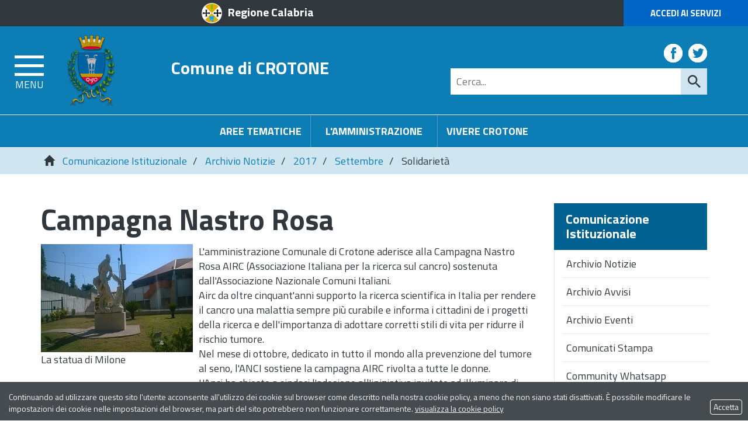

--- FILE ---
content_type: text/html; charset=UTF-8
request_url: https://www.comune.crotone.it/flex/cm/pages/ServeBLOB.php/L/IT/IDPagina/7728
body_size: 13264
content:
<!DOCTYPE html>
<html lang="it">
<head>
<!--

		FlexCMP - Digital Experience Platform (DXP)
		v. 7.9.13 - 2025
		(c) 2000-2025 Deda Digital s.r.l. - Bologna, Italy - www.flexcmp.com - www.deda.digital
	-->
		<meta name='generator' content='FlexCMP - www.flexcmp.com' />
	


	<meta charset="UTF-8">
	<meta http-equiv="X-UA-Compatible" content="IE=edge">
	<meta name="viewport" content="width=device-width, initial-scale=1">
	<!-- START INDEX --><title>Comune di Crotone - Solidariet&agrave;</title><!-- STOP INDEX -->

	<!-- Bootstrap -->
	<link href="https://www.comune.crotone.it/flex/TemplatesUSR/assets/bootstrap-3.3.7-dist/css/bootstrap.min.css" rel="stylesheet">
	<link href="https://www.comune.crotone.it/flex/TemplatesUSR/assets/font-awesome-4.6.3/css/font-awesome.min.css" rel="stylesheet">

	<link rel='stylesheet' type='text/css' media='screen' href='https://www.comune.crotone.it/flex/cm/pages/ServeCSS.php/L/IT/N/r_flex.css/M/-/BF/CHROME/BV/131.0.0.0?nlpS5b' />
    <link rel='stylesheet' type='text/css' media='screen' href='https://www.comune.crotone.it/flex/cm/pages/ServeCSS.php/L/IT/N/responsive.css/M/-/BF/CHROME/BV/131.0.0.0?xkpS5b' />
    <link rel="stylesheet" type="text/css" media="print" href='https://www.comune.crotone.it/flex/cm/pages/ServeCSS.php/L/IT/N/Stampa.css/M/-/BF/CHROME/BV/131.0.0.0?nlpS5b' />

    <link href='https://fonts.googleapis.com/css?family=Titillium+Web:400,200,300,600,700,900' rel='stylesheet' type='text/css'>

	<meta name='keywords' content='' />
	<meta name='description' content='' />
	<meta name='author' content='Comune di Crotone' />
    <meta name="robots" content="index,follow">

    <link rel="shortcut icon" href="https://www.comune.crotone.it/flex/TemplatesUSR/assets/img/favicon.ico" type="image/x-icon">
    <!--<link rel="apple-touch-icon" href="https://www.comune.crotone.it/flex/TemplatesUSR/assets/img/apple-touch-icon.png" />-->

	
	

<link rel='canonical' href='https://www.comune.crotone.it/flex/cm/pages/ServeBLOB.php/L/IT/IDPagina/7728' />
<link rel='alternate' href='https://www.comune.crotone.it/flex/cm/pages/ServeBLOB.php/L/IT/IDPagina/7728' hreflang='it' />
<style type='text/css'>

	#eu-privacy {

		position: fixed;

		top: 0;
		left: 0;
		width: 100%;
		min-height: 50px;
		z-index: 10000;

		overflow: hidden;
	}

	#eu-privacy-inner { margin: 10px 30px; }
			
</style>
<meta property="og:title" content="Solidarietà" />
<meta property="og:type" content="article" />
<meta property="og:url" content="https://www.comune.crotone.it/flex/cm/pages/ServeBLOB.php/L/IT/IDPagina/7728" />
<meta property="og:site_name" content="www.comune.crotone.it" />
<meta property="og:description" content="Crotone aderisce alla &quot;Campagna Nastro Rosa&quot; di AIRC ed ANCI:  il primo ottobre si colora di rosa il monumento dedicato a Milone" />
<meta property="og:image" content="https://www.comune.crotone.it/flex/images/7/1/8/D.47a046bf842ecd59ced1/milone.jpg" />
<meta name="twitter:card" content="summary" />
<meta name="twitter:site" content="www.comune.crotone.it" />
<meta name="twitter:creator" content="FlexCMP" />
<meta name="twitter:title" content="Solidarietà" />
<meta name="twitter:description" content="Crotone aderisce alla &quot;Campagna Nastro Rosa&quot; di AIRC ed ANCI:  il primo ottobre si colora di rosa il monumento dedicato a Milone" />
<meta name="twitter:image:src" content="https://www.comune.crotone.it/flex/images/7/1/8/D.47a046bf842ecd59ced1/milone.jpg" />

</head>
<body class="push-body-toright fx-idp-7728 fx-cl-1010 fx-cl-1050 mac chrome vma-131 vmi-0" id="SalaStampa">
<a class="hidden-print" href="#" id="back-to-top" title="Torna a inizio pagina"><i class="fa fa-chevron-up" aria-hidden="true"></i></a>
<div class="overlay"></div>

	<div class="push_container">   
        <!-- INIZIO TESTATA -->
<div class="TopTestata hidden-print">
    <div class="container-fluid">
        <div class="row">
        	<div class="col-xs-6 col-sm-4 col-md-offset-2 col-md-3 col-lg-offset-3 col-lg-3">
            	<a href="http://portale.regione.calabria.it" class="IcoRC target_blank" title="Regione Calabria">Regione Calabria</a>
            </div>
            <div class="col-xs-6 col-sm-offset-4 col-sm-4 col-md-offset-5 col-md-2 col-lg-offset-4 col-lg-2 NOPAD">
            	<a href="https://www.comune.crotone.it/servizi-online" class="AccediServizi target_blank" title="Accedi ai Servizi">Accedi ai Servizi</a>
            </div>
        </div>
    </div>
</div>

<div class="sidebar-offcanvas row-offcanvas hidden-print" id="sidebar" role="navigation">
    <div class="MenuVBIG">
    	
<ul class="nav navbar-nav"><li class="dropdown"><a href='https://www.comune.crotone.it/amministrazione' title='' ><span>L&#039;Amministrazione</span></a>
<span class="dropdown-toggle glyphicon glyphicon-chevron-down"></span><ul class="collapse"><li><a href='https://www.comune.crotone.it/amministrazione' title='' ><span>Home page L&#039;Amministrazione</span></a></li>
<li><a href='https://www.comune.crotone.it/sindaco' title='' ><span>Il Sindaco</span></a>
</li>
<li class="dropdown dropdown-submenu"><a href='https://www.comune.crotone.it/il-consiglio-comunale' title='' ><span>Il Consiglio comunale</span></a>
<span class="dropdown-toggle glyphicon glyphicon-chevron-down"></span><ul class="collapse"><li><a href='https://www.comune.crotone.it/il-consiglio-comunale' title='' ><span>Home page Il Consiglio comunale</span></a></li>
<li><a href='https://www.comune.crotone.it/Composizione' title='' ><span>Composizione</span></a>
</li>
</ul>

</li>
<li><a href='https://www.comune.crotone.it/Giunta' title='' ><span>La Giunta</span></a>
</li>
<li><a href='https://www.comune.crotone.it/video-sedute-consiglio' title='' ><span>Video delle Sedute del Consiglio</span></a>
</li>
</ul>

</li>
</ul>


        
<ul class="nav navbar-nav"><li class="dropdown"><a href='https://www.comune.crotone.it/aree-tematiche' title='' ><span>Aree Tematiche</span></a>
<span class="dropdown-toggle glyphicon glyphicon-chevron-down"></span><ul class="collapse"><li><a href='https://www.comune.crotone.it/aree-tematiche' title='' ><span>Home page Aree Tematiche</span></a></li>
<li><a href='https://www.comune.crotone.it/flex/cm/pages/ServeBLOB.php/L/IT/IDPagina/12368' title='Carta dei Servizi' ><span>Carte dei Servizi</span></a>
</li>
<li class="dropdown dropdown-submenu"><a href='https://www.comune.crotone.it/polizia-locale' title='Polizia Locale' ><span>Polizia Locale</span></a>
<span class="dropdown-toggle glyphicon glyphicon-chevron-down"></span><ul class="collapse"><li><a href='https://www.comune.crotone.it/polizia-locale' title='Polizia Locale' ><span>Home page Polizia Locale</span></a></li>
<li><a href='https://www.comune.crotone.it/PoliziaLocale/ZTL' title='' ><span>ZTL</span></a>
</li>
</ul>

</li>
<li class="dropdown dropdown-submenu"><a href='https://www.comune.crotone.it/area-tematica/Ambiente' title='' ><span>Ambiente</span></a>
<span class="dropdown-toggle glyphicon glyphicon-chevron-down"></span><ul class="collapse"><li><a href='https://www.comune.crotone.it/area-tematica/Ambiente' title='' ><span>Home page Ambiente</span></a></li>
<li><a href='https://www.comune.crotone.it/ambiente/amianto' title='' ><span>Amianto</span></a>
</li>
<li><a href='https://www.comune.crotone.it/ambiente/energia-sostenibile' title='' ><span>Energia Sostenibile</span></a>
</li>
<li><a href='https://www.comune.crotone.it/procedure-di-bonifica' title='' ><span>Procedure di bonifica</span></a>
</li>
<li><a href='https://www.comune.crotone.it/ambiente/riserve-naturali' title='' ><span>Riserve naturali</span></a>
</li>
<li><a href='https://www.comune.crotone.it/Ambiente/Randagismo' title='' ><span>Randagismo</span></a>
</li>
<li><a href='https://www.comune.crotone.it/ProgettoSalGA-KRO' title='' ><span>Progetto SalGA-KRO</span></a>
</li>
<li><a href='https://www.comune.crotone.it/Servizio_disinfestazione' title='' ><span>Servizio di disinfestazione</span></a>
</li>
</ul>

</li>
<li class="dropdown dropdown-submenu"><a href='https://www.comune.crotone.it/area-tematica/attivita-produttive' title='' ><span>Attivit&agrave; produttive</span></a>
<span class="dropdown-toggle glyphicon glyphicon-chevron-down"></span><ul class="collapse"><li><a href='https://www.comune.crotone.it/area-tematica/attivita-produttive' title='' ><span>Home page Attivit&agrave; produttive</span></a></li>
<li><a href='https://www.comune.crotone.it/flex/cm/pages/ServeBLOB.php/L/IT/IDPagina/204' title='' ><span>SUAP</span></a>
</li>
<li><a href='https://www.comune.crotone.it/flex/cm/pages/ServeBLOB.php/L/IT/IDPagina/206' title='' ><span>Mercati e Fiere</span></a>
</li>
<li><a href='https://www.comune.crotone.it/flex/cm/pages/ServeBLOB.php/L/IT/IDPagina/9693' title='' ><span>Concessione occupazione suolo pubblico</span></a>
</li>
<li><a href='https://www.comune.crotone.it/flex/cm/pages/ServeBLOB.php/L/IT/IDPagina/10034' title='' ><span>Installazione insegne e mezzi pubblicitari</span></a>
</li>
<li><a href='https://www.comune.crotone.it/flex/cm/pages/ServeBLOB.php/L/IT/IDPagina/9694' title='' ><span>Tesserini venatori/Tesserini funghi e tartufi</span></a>
</li>
<li><a href='https://www.comune.crotone.it/flex/cm/pages/ServeBLOB.php/L/IT/IDPagina/9692' title='' ><span>Manifestazioni di pubblico spettacolo</span></a>
</li>
<li><a href='https://www.comune.crotone.it/flex/cm/pages/ServeBLOB.php/L/IT/IDPagina/9720' title='' ><span>Sanzioni</span></a>
</li>
</ul>

</li>
<li class="dropdown dropdown-submenu"><a href='https://www.comune.crotone.it/area-tematica/cultura' title='' ><span>Cultura</span></a>
<span class="dropdown-toggle glyphicon glyphicon-chevron-down"></span><ul class="collapse"><li><a href='https://www.comune.crotone.it/area-tematica/cultura' title='' ><span>Home page Cultura</span></a></li>
<li><a href='https://www.comune.crotone.it/AlbodegliArtistiLocali' title='Crotone Autunno Insieme' ><span>Albo degli Artisti Locali</span></a>
</li>
<li><a href='https://www.comune.crotone.it/flex/cm/pages/ServeBLOB.php/L/IT/IDPagina/1847' title='' ><span>Biblioteca Comunale</span></a>
</li>
<li><a href='https://www.comune.crotone.it/flex/cm/pages/ServeBLOB.php/L/IT/IDPagina/11560' title='' ><span>Castello Carlo V</span></a>
</li>
<li><a href='https://www.comune.crotone.it/Archivio-Storico-Comunale' title='' ><span>Archivio Storico Comunale</span></a>
</li>
<li><a href='https://www.comune.crotone.it/flex/cm/pages/ServeBLOB.php/L/IT/IDPagina/1719' title='' ><span>Monumenti storici</span></a>
</li>
<li><a href='https://www.comune.crotone.it/flex/cm/pages/ServeBLOB.php/L/IT/IDPagina/2358' title='' ><span>Documenti storici</span></a>
</li>
<li><a href='https://www.comune.crotone.it/flex/cm/pages/ServeBLOB.php/L/IT/IDPagina/2396' title='' ><span>Personaggi storici</span></a>
</li>
<li><a href='https://www.comune.crotone.it/SalePolifunzionali' title='' ><span>Sale Polifunzionali </span></a>
</li>
<li><a href='https://www.comune.crotone.it/flex/cm/pages/ServeBLOB.php/L/IT/IDPagina/13582' title='' ><span>Scopri e racconta storie, simboli, misteri, usanze del centro storico di Crotone</span></a>
</li>
</ul>

</li>
<li class="dropdown dropdown-submenu"><a href='https://www.comune.crotone.it/area-tematica/documenti-certificati' title='' ><span>Documenti e certificati</span></a>
<span class="dropdown-toggle glyphicon glyphicon-chevron-down"></span><ul class="collapse"><li><a href='https://www.comune.crotone.it/area-tematica/documenti-certificati' title='' ><span>Home page Documenti e certificati</span></a></li>
<li><a href='https://www.comune.crotone.it/flex/cm/pages/ServeBLOB.php/L/IT/IDPagina/216' title='' ><span>Autenticazione di copia di atti e documenti</span></a>
</li>
<li><a href='https://www.comune.crotone.it/documenti_e_certificati/carta_di_identita' title='' ><span> Documenti e certificati - Carta di identit&agrave;</span></a>
</li>
<li><a href='https://www.comune.crotone.it/documenti_e_certificati/modulistica' title='' ><span>Modulistica</span></a>
</li>
<li><a href='https://www.comune.crotone.it/documenti_e_certificati/albi_elettorale' title='' ><span>Iscrizione all&#039;albo degli scrutatori e presidenti di seggio</span></a>
</li>
<li><a href='https://www.comune.crotone.it/documenti_e_certificati/iscrizione_residenti_estero' title='' ><span> Iscrizione residenti estero</span></a>
</li>
<li><a href='https://www.comune.crotone.it/documenti_e_certificati/senza_fissa_dimora' title='' ><span>Senza fissa dimora</span></a>
</li>
<li><a href='https://www.comune.crotone.it/documenti_e_certificati/richiesta_di_residenza' title='' ><span>Richiesta di Residenza</span></a>
</li>
<li><a href='https://www.comune.crotone.it/documenti_e_certificati/certificazione' title='' ><span>Certificazione anagrafica</span></a>
</li>
<li><a href='https://www.comune.crotone.it/documenti_e_certificati/Stato_civile' title='' ><span>Stato civile</span></a>
</li>
</ul>

</li>
<li class="dropdown dropdown-submenu"><a href='https://www.comune.crotone.it/area-tematica/finanza-tributi' title='' ><span>Finanza e Tributi</span></a>
<span class="dropdown-toggle glyphicon glyphicon-chevron-down"></span><ul class="collapse"><li><a href='https://www.comune.crotone.it/area-tematica/finanza-tributi' title='' ><span>Home page Finanza e Tributi</span></a></li>
<li><a href='https://www.comune.crotone.it/flex/cm/pages/ServeBLOB.php/L/IT/IDPagina/2713' title='' ><span>Tributi - informazioni generali </span></a>
</li>
<li><a href='https://www.comune.crotone.it/flex/cm/pages/ServeBLOB.php/L/IT/IDPagina/3685' title='' ><span>Imposta Municipale Propria (I.M.U.) </span></a>
</li>
<li><a href='https://www.comune.crotone.it/flex/cm/pages/ServeBLOB.php/L/IT/IDPagina/5435' title='' ><span>Tassa Rifiuti (TA.RI) </span></a>
</li>
<li><a href='https://www.comune.crotone.it/finanza-e-tributi/tassa-rifiuti-solidi-urbani-TARSU' title='' ><span>Tassa Rifiuti Solidi Urbani(TA.R.S.U.)</span></a>
</li>
<li><a href='https://www.comune.crotone.it/Aliquote-addizionale-IRPEF' title='' ><span>Aliquote addizionale IRPEF</span></a>
</li>
<li><a href='https://www.comune.crotone.it/flex/cm/pages/ServeBLOB.php/L/IT/IDPagina/234' title='' ><span>Regolamenti entrate tributarie </span></a>
</li>
<li><a href='https://www.comune.crotone.it/flex/cm/pages/ServeBLOB.php/L/IT/IDPagina/6007' title='' ><span>Imposta di Soggiorno</span></a>
</li>
<li><a href='https://www.comune.crotone.it/flex/cm/pages/ServeBLOB.php/L/IT/IDPagina/228' title='' ><span>Imposta Comunale sugli Immobili (I.C.I.) </span></a>
</li>
<li><a href='https://www.comune.crotone.it/flex/cm/pages/ServeBLOB.php/L/IT/IDPagina/7671' title='' ><span>Definizione agevolata delle controversie tributarie</span></a>
</li>
<li><a href='https://www.comune.crotone.it/flex/cm/pages/ServeBLOB.php/L/IT/IDPagina/232' title='' ><span>Tassa occupazione suolo pubblico</span></a>
</li>
<li><a href='https://www.comune.crotone.it/flex/cm/pages/ServeBLOB.php/L/IT/IDPagina/233' title='' ><span>Imposta sulla pubblicit&agrave;</span></a>
</li>
<li><a href='https://www.comune.crotone.it/flex/cm/pages/ServeBLOB.php/L/IT/IDPagina/5406' title='' ><span>Tributo per i Servizi Indivisibili (TASI) </span></a>
</li>
<li><a href='https://www.comune.crotone.it/flex/cm/pages/ServeBLOB.php/L/IT/IDPagina/3325' title='' ><span>Societ&agrave; partecipate</span></a>
</li>
</ul>

</li>
<li class="dropdown dropdown-submenu"><a href='https://www.comune.crotone.it/area-tematica/lavori-pubblici' title='' ><span>Lavori pubblici</span></a>
<span class="dropdown-toggle glyphicon glyphicon-chevron-down"></span><ul class="collapse"><li><a href='https://www.comune.crotone.it/area-tematica/lavori-pubblici' title='' ><span>Home page Lavori pubblici</span></a></li>
<li><a href='https://www.comune.crotone.it/flex/cm/pages/ServeBLOB.php/L/IT/IDPagina/238' title='' ><span>Piano delle opere pubbliche</span></a>
</li>
</ul>

</li>
<li><a href='https://www.comune.crotone.it/flex/cm/pages/ServeBLOB.php/L/IT/IDPagina/239' title='' ><span>Servizi Sociali</span></a>
</li>
<li class="dropdown dropdown-submenu"><a href='https://www.comune.crotone.it/area-tematica/programmi-complessi' title='' ><span>Programmi complessi</span></a>
<span class="dropdown-toggle glyphicon glyphicon-chevron-down"></span><ul class="collapse"><li><a href='https://www.comune.crotone.it/area-tematica/programmi-complessi' title='' ><span>Home page Programmi complessi</span></a></li>
<li><a href='https://www.comune.crotone.it/flex/cm/pages/ServeBLOB.php/L/IT/IDPagina/1800' title='' ><span>PSU </span></a>
</li>
<li><a href='https://www.comune.crotone.it/flex/cm/pages/ServeBLOB.php/L/IT/IDPagina/205' title='' ><span>Zona franca urbana</span></a>
</li>
<li><a href='https://www.comune.crotone.it/flex/cm/pages/ServeBLOB.php/L/IT/IDPagina/2249' title='' ><span>Piano Strategico</span></a>
</li>
<li><a href='https://www.comune.crotone.it/flex/cm/pages/ServeBLOB.php/L/IT/IDPagina/2274' title='' ><span>Delibera CIPE</span></a>
</li>
<li><a href='https://www.comune.crotone.it/flex/cm/pages/ServeBLOB.php/L/IT/IDPagina/2278' title='' ><span>Programmi terminati</span></a>
</li>
</ul>

</li>
<li class="dropdown dropdown-submenu"><a href='https://www.comune.crotone.it/areetematiche/protezionecivile' title='' ><span>C.O.C. Centro Operativo Comunale di Protezione Civile</span></a>
<span class="dropdown-toggle glyphicon glyphicon-chevron-down"></span><ul class="collapse"><li><a href='https://www.comune.crotone.it/areetematiche/protezionecivile' title='' ><span>Home page C.O.C. Centro Operativo Comunale di Protezione Civile</span></a></li>
<li><a href='https://www.comune.crotone.it/areetematiche/areediemergenza' title='' ><span>Aree di Emergenza</span></a>
</li>
<li><a href='https://www.comune.crotone.it/areetematiche/allertameteo' title='' ><span>Allerta Meteo </span></a>
</li>
</ul>

</li>
<li class="dropdown dropdown-submenu"><a href='https://www.comune.crotone.it/area-tematica/scuola-educazione' title='' ><span>Scuola ed Educazione</span></a>
<span class="dropdown-toggle glyphicon glyphicon-chevron-down"></span><ul class="collapse"><li><a href='https://www.comune.crotone.it/area-tematica/scuola-educazione' title='' ><span>Home page Scuola ed Educazione</span></a></li>
<li><a href='https://www.comune.crotone.it/scuola-ed-educazione/scuole-di-crotone' title='' ><span>Scuole di Crotone</span></a>
</li>
<li><a href='https://www.comune.crotone.it/flex/cm/pages/ServeBLOB.php/L/IT/IDPagina/274' title='' ><span>Alunni diversamente abili</span></a>
</li>
<li><a href='https://www.comune.crotone.it/flex/cm/pages/ServeBLOB.php/L/IT/IDPagina/272' title='' ><span>Borse di Studio</span></a>
</li>
<li><a href='https://www.comune.crotone.it/flex/cm/pages/ServeBLOB.php/L/IT/IDPagina/275' title='' ><span>Progetto &quot;Concittadini di Pitagora&quot;</span></a>
</li>
<li><a href='https://www.comune.crotone.it/flex/cm/pages/ServeBLOB.php/L/IT/IDPagina/270' title='' ><span>Formazione Docenti</span></a>
</li>
<li><a href='https://www.comune.crotone.it/flex/cm/pages/ServeBLOB.php/L/IT/IDPagina/271' title='' ><span>Insegnanti ed Educatrici Supplenti</span></a>
</li>
<li><a href='https://www.comune.crotone.it/flex/cm/pages/ServeBLOB.php/L/IT/IDPagina/273' title='' ><span>Libri di Testo</span></a>
</li>
<li><a href='https://www.comune.crotone.it/flex/cm/pages/ServeBLOB.php/L/IT/IDPagina/276' title='' ><span>Dispersione Scolastica</span></a>
</li>
<li><a href='https://www.comune.crotone.it/flex/cm/pages/ServeBLOB.php/L/IT/IDPagina/268' title='' ><span>Refezione Scolastica</span></a>
</li>
<li><a href='https://www.comune.crotone.it/flex/cm/pages/ServeBLOB.php/L/IT/IDPagina/269' title='' ><span>Servizi Educativi Alternativi alla Scuola</span></a>
</li>
<li><a href='https://www.comune.crotone.it/flex/cm/pages/ServeBLOB.php/L/IT/IDPagina/277' title='' ><span>Trasporti scolastici</span></a>
</li>
<li><a href='https://www.comune.crotone.it/flex/cm/pages/ServeBLOB.php/L/IT/IDPagina/2395' title='' ><span>Centro di aggregazione giovanile</span></a>
</li>
</ul>

</li>
<li><a href='https://www.comune.crotone.it/area-tematica/sport-tempo-libero' title='' ><span>Sport e Tempo Libero</span></a>
</li>
<li class="dropdown dropdown-submenu"><a href='https://www.comune.crotone.it/area-tematica/urbanistica-territorio' title='' ><span>Urbanistica e Territorio</span></a>
<span class="dropdown-toggle glyphicon glyphicon-chevron-down"></span><ul class="collapse"><li><a href='https://www.comune.crotone.it/area-tematica/urbanistica-territorio' title='' ><span>Home page Urbanistica e Territorio</span></a></li>
<li><a href='https://www.comune.crotone.it/flex/cm/pages/ServeBLOB.php/L/IT/IDPagina/296' title='' ><span>Toponomastica</span></a>
</li>
<li><a href='https://www.comune.crotone.it/flex/cm/pages/ServeBLOB.php/L/IT/IDPagina/310' title='' ><span>Trasporto pubblico e Mobilit&agrave;</span></a>
</li>
<li><a href='https://www.comune.crotone.it/flex/cm/pages/ServeBLOB.php/L/IT/IDPagina/1290' title='' ><span>Videosorveglianza</span></a>
</li>
</ul>

</li>
<li class="dropdown dropdown-submenu"><a href='https://www.comune.crotone.it/area-tematica/turismo' title='' ><span>Turismo</span></a>
<span class="dropdown-toggle glyphicon glyphicon-chevron-down"></span><ul class="collapse"><li><a href='https://www.comune.crotone.it/area-tematica/turismo' title='' ><span>Home page Turismo</span></a></li>
<li><a href='https://www.comune.crotone.it/flex/cm/pages/ServeBLOB.php/L/IT/IDPagina/2730' title='' ><span> Info Turismo </span></a>
</li>
<li><a href='https://www.comune.crotone.it/flex/cm/pages/ServeBLOB.php/L/IT/IDPagina/313' title='' ><span>Citt&agrave;</span></a>
</li>
<li><a href='https://www.comune.crotone.it/flex/cm/pages/ServeBLOB.php/L/IT/IDPagina/67' title='' ><span>Papanice</span></a>
</li>
<li><a href='https://www.comune.crotone.it/flex/cm/pages/ServeBLOB.php/L/IT/IDPagina/761' title='' ><span> Archeologia</span></a>
</li>
<li><a href='https://www.comune.crotone.it/flex/cm/pages/ServeBLOB.php/L/IT/IDPagina/316' title='' ><span>Arte e Cultura</span></a>
</li>
<li><a href='https://www.comune.crotone.it/flex/cm/pages/ServeBLOB.php/L/IT/IDPagina/760' title='' ><span>Centro Storico</span></a>
</li>
<li><a href='https://www.comune.crotone.it/flex/cm/pages/ServeBLOB.php/L/IT/IDPagina/318' title='' ><span>Territorio</span></a>
</li>
<li><a href='https://www.comune.crotone.it/flex/cm/pages/ServeBLOB.php/L/IT/IDPagina/4681' title='' ><span>Itinerari Turistici</span></a>
</li>
<li><a href='https://www.comune.crotone.it/flex/cm/pages/ServeBLOB.php/L/IT/IDPagina/319' title='' ><span>Parchi e Giardini</span></a>
</li>
<li><a href='https://www.comune.crotone.it/flex/cm/pages/ServeBLOB.php/L/IT/IDPagina/315' title='' ><span>Sistema Difensivo</span></a>
</li>
<li><a href='https://www.comune.crotone.it/flex/cm/pages/ServeBLOB.php/L/IT/IDPagina/4684' title='' ><span>Prodotti Tipici</span></a>
</li>
</ul>

</li>
<li class="dropdown dropdown-submenu"><a href='https://www.comune.crotone.it/archeologia-urbana' title='' ><span>Archeologia Urbana</span></a>
<span class="dropdown-toggle glyphicon glyphicon-chevron-down"></span><ul class="collapse"><li><a href='https://www.comune.crotone.it/archeologia-urbana' title='' ><span>Home page Archeologia Urbana</span></a></li>
<li><a href='https://www.comune.crotone.it/archeologia-urbana/progetto' title='' ><span>Progetto </span></a>
</li>
<li><a href='https://www.comune.crotone.it/archeologia-urbana/mappa' title='' ><span>Mappa</span></a>
</li>
<li><a href='https://www.comune.crotone.it/archeologia-urbana/eventi-storici' title='' ><span>Eventi-storici</span></a>
</li>
<li><a href='https://www.comune.crotone.it/archeologia-urbana/kroton-megas' title='' ><span>Kroton Megas</span></a>
</li>
<li><a href='https://www.comune.crotone.it/archeologia-urbana/i-quartieri' title='' ><span> I quartieri</span></a>
</li>
<li><a href='https://www.comune.crotone.it/archeologia-urbana/sviluppo-della-citta' title='' ><span> Sviluppo della citt&agrave;</span></a>
</li>
<li><a href='https://www.comune.crotone.it/archeologia-urbana/labitato' title='' ><span> L&#039;abitato</span></a>
</li>
<li><a href='https://www.comune.crotone.it/archeologia-urbana/lagora' title='' ><span> L&#039;agor&agrave;</span></a>
</li>
<li><a href='https://www.comune.crotone.it/archeologia-urbana/i-santuari' title='' ><span> I Santuari</span></a>
</li>
<li><a href='https://www.comune.crotone.it/archeologia-urbana/mura-e-necropoli' title='' ><span> Mura e necropoli</span></a>
</li>
<li><a href='https://www.comune.crotone.it/archeologia-urbana/eta-romana' title='' ><span> Et&agrave; romana</span></a>
</li>
<li><a href='https://www.comune.crotone.it/archeologia-urbana/eta-bizantina' title='' ><span> Et&agrave; bizantina</span></a>
</li>
<li><a href='https://www.comune.crotone.it/archeologia-urbana/i-siti-valorizzati' title='' ><span> I siti valorizzati</span></a>
</li>
</ul>

</li>
<li><a href='https://www.comune.crotone.it/Antica-Kroton' title='' ><span>Antica-Kroton</span></a>
</li>
<li class="dropdown dropdown-submenu"><a href='https://www.comune.crotone.it/area-tematica/ato-rifiuti' title='' ><span>ATO Rifiuti</span></a>
<span class="dropdown-toggle glyphicon glyphicon-chevron-down"></span><ul class="collapse"><li><a href='https://www.comune.crotone.it/area-tematica/ato-rifiuti' title='' ><span>Home page ATO Rifiuti</span></a></li>
<li><a href='https://www.comune.crotone.it/aree-tematiche-ato-rifiuti-atti-generali' title='' ><span>Atti Generali</span></a>
</li>
<li><a href='https://www.comune.crotone.it/aree-tematiche-ato-rifiuti-delibere' title='' ><span>Delibere</span></a>
</li>
<li><a href='https://www.comune.crotone.it/aree-tematiche-ato-rifiuti-determine' title='' ><span>Determine</span></a>
</li>
</ul>

</li>
<li><a href='https://www.comune.crotone.it/benemerenze' title='Benemerenze' ><span>Benemerenze Civiche</span></a>
</li>
<li><a href='https://www.comune.crotone.it/Consiglio' title='CC.BB.RR.' ><span>CC.BB.RR.</span></a>
</li>
<li><a href='https://www.comune.crotone.it/flex/cm/pages/ServeBLOB.php/L/IT/IDPagina/13304' title='' ><span>Garante Comunale dei diritti delle persone con disabilit&agrave;</span></a>
</li>
<li><a href='https://www.comune.crotone.it/flex/cm/pages/ServeBLOB.php/L/IT/IDPagina/13305' title='' ><span>Garante Comunale dei diritti dei detenuti</span></a>
</li>
</ul>

</li>
</ul>


        
<ul class="nav navbar-nav"><li class="dropdown"><a href='https://www.comune.crotone.it/vivere-crotone' title='' ><span>Vivere Crotone</span></a>
<span class="dropdown-toggle glyphicon glyphicon-chevron-down"></span><ul class="collapse"><li><a href='https://www.comune.crotone.it/vivere-crotone' title='' ><span>Home page Vivere Crotone</span></a></li>
<li><a href='https://www.comune.crotone.it/flex/cm/pages/ServeBLOB.php/L/IT/IDPagina/7091' title='' ><span>Scheda della citt&agrave;</span></a>
</li>
<li><a href='https://www.comune.crotone.it/flex/cm/pages/ServeBLOB.php/L/IT/IDPagina/7089' title='' ><span>Storia e monumenti</span></a>
</li>
<li><a href='https://www.comune.crotone.it/flex/cm/pages/ServeBLOB.php/L/IT/IDPagina/7090' title='' ><span>Itinerari</span></a>
</li>
<li><a href='https://www.comune.crotone.it/flex/cm/pages/ServeBLOB.php/L/IT/IDPagina/7086' title='' ><span>Elenco siti collegati</span></a>
</li>
</ul>

</li>
</ul>


        
<ul class="nav navbar-nav"><li class="dropdown"><a href='https://www.comune.crotone.it/servizi-online' title='' ><span>Servizi Online</span></a>
<span class="dropdown-toggle glyphicon glyphicon-chevron-down"></span><ul class="collapse"><li><a href='https://www.comune.crotone.it/servizi-online' title='' ><span>Home page Servizi Online</span></a></li>
<li class="dropdown dropdown-submenu"><a href='https://www.comune.crotone.it/Servizi/portaledelcittadino' title='' ><span> Portale del cittadino </span></a>
<span class="dropdown-toggle glyphicon glyphicon-chevron-down"></span><ul class="collapse"><li><a href='https://www.comune.crotone.it/Servizi/portaledelcittadino' title='' ><span>Home page  Portale del cittadino </span></a></li>
<li><a href='https://www.comune.crotone.it/Portaledelcittadino/Albopretorio' title='' ><span>Albo Pretorio</span></a>
</li>
<li><a href='https://www.comune.crotone.it/Portaledelcittadino/DeliberedelConsiglioComunale' title='' ><span>Delibere del Consiglio Comunale</span></a>
</li>
<li><a href='https://www.comune.crotone.it/Portaledelcittadino/Deliberedigiunta' title='' ><span>Delibere della Giunta Comunale </span></a>
</li>
<li><a href='https://www.comune.crotone.it/Portaledelcittadino/Decreti' title='' ><span>Decreti</span></a>
</li>
<li><a href='https://www.comune.crotone.it/Portaledelcittadino/Ordinanze' title='' ><span>Ordinanze </span></a>
</li>
<li><a href='https://www.comune.crotone.it/Portaledelcittadino/DeterminazioniDirigenziali' title='' ><span>Determinazioni Dirigenziali</span></a>
</li>
<li><a href='https://www.comune.crotone.it/Portaledelcittadino/RegolamentiComunali' title='' ><span>Regolamenti</span></a>
</li>
<li><a href='https://www.comune.crotone.it/Portaledelcittadino/pubblicazionidimatrimonio' title='' ><span>Pubblicazioni di Matrimonio</span></a>
</li>
<li><a href='https://www.comune.crotone.it/Portaledelcittadino/concorsi' title='' ><span>Concorsi</span></a>
</li>
<li><a href='https://www.comune.crotone.it/Portaledelcittadino/gare' title='' ><span>Gare </span></a>
</li>
<li><a href='https://www.comune.crotone.it/Portaledelcittadino/AmministrazioneTrasparente' title='' ><span>Amministrazione Trasparente</span></a>
</li>
<li><a href='https://www.comune.crotone.it/Portaledelcittadino/DemograficiOnline' title='' ><span>Demografici Online</span></a>
</li>
<li><a href='https://www.comune.crotone.it/Portaledelcittadino/moduli' title='' ><span>Moduli</span></a>
</li>
<li><a href='https://www.comune.crotone.it/Portaledelcittadino/PagamentiOnLine' title='' ><span>Pagamenti OnLine</span></a>
</li>
</ul>

</li>
<li><a href='https://www.comune.crotone.it/servizi/albo-pretorio' title='' ><span>Albo Pretorio</span></a>
</li>
<li><a href='https://www.comune.crotone.it/servizi/autocertificazioni-anagrafiche' title='' ><span>Autocertificazioni anagrafiche</span></a>
</li>
<li class="dropdown dropdown-submenu"><a href='https://www.comune.crotone.it/servizi/elezioni' title='' ><span>Elezioni</span></a>
<span class="dropdown-toggle glyphicon glyphicon-chevron-down"></span><ul class="collapse"><li><a href='https://www.comune.crotone.it/servizi/elezioni' title='' ><span>Home page Elezioni</span></a></li>
<li><a href='https://www.comune.crotone.it/flex/cm/pages/ServeBLOB.php/L/IT/IDPagina/372' title='' ><span>Amministrative</span></a>
</li>
<li><a href='https://www.comune.crotone.it/flex/cm/pages/ServeBLOB.php/L/IT/IDPagina/374' title='' ><span>Europee</span></a>
</li>
<li><a href='https://www.comune.crotone.it/flex/cm/pages/ServeBLOB.php/L/IT/IDPagina/373' title='' ><span>Politiche</span></a>
</li>
<li><a href='https://www.comune.crotone.it/flex/cm/pages/ServeBLOB.php/L/IT/IDPagina/375' title='' ><span>Provinciali</span></a>
</li>
<li><a href='https://www.comune.crotone.it/flex/cm/pages/ServeBLOB.php/L/IT/IDPagina/377' title='' ><span>Referendum</span></a>
</li>
<li><a href='https://www.comune.crotone.it/flex/cm/pages/ServeBLOB.php/L/IT/IDPagina/1455' title='' ><span>Regionali</span></a>
</li>
</ul>

</li>
<li class="dropdown dropdown-submenu"><a href='https://www.comune.crotone.it/crotone-in-cifre' title='' ><span>Crotone in cifre</span></a>
<span class="dropdown-toggle glyphicon glyphicon-chevron-down"></span><ul class="collapse"><li><a href='https://www.comune.crotone.it/crotone-in-cifre' title='' ><span>Home page Crotone in cifre</span></a></li>
<li><a href='https://www.comune.crotone.it/flex/cm/pages/ServeBLOB.php/L/IT/IDPagina/177' title='' ><span>Finanza Locale</span></a>
</li>
<li><a href='https://www.comune.crotone.it/flex/cm/pages/ServeBLOB.php/L/IT/IDPagina/178' title='' ><span>Istruzione</span></a>
</li>
<li><a href='https://www.comune.crotone.it/popolazione' title='' ><span>Popolazione</span></a>
</li>
<li><a href='https://www.comune.crotone.it/flex/cm/pages/ServeBLOB.php/L/IT/IDPagina/180' title='' ><span>Sanit&agrave;</span></a>
</li>
<li><a href='https://www.comune.crotone.it/flex/cm/pages/ServeBLOB.php/L/IT/IDPagina/181' title='' ><span>Servizi e Personale</span></a>
</li>
</ul>

</li>
<li><a href='https://www.comune.crotone.it/flex/cm/pages/ServeBLOB.php/L/IT/IDPagina/174' title='' ><span>Le vie della citt&agrave;</span></a>
</li>
<li><a href='https://www.comune.crotone.it/pagopa' title='' ><span>PagoPA</span></a>
</li>
<li><a href='https://www.comune.crotone.it/flex/cm/pages/ServeBLOB.php/L/IT/IDPagina/8745' title='' ><span>Tutto Gare</span></a>
</li>
</ul>

</li>
</ul>


        
<ul class="nav navbar-nav"><li><a href='https://www.comune.crotone.it/intranet' title='' ><span>Intranet</span></a>
</li>
</ul>


        
<ul class="nav navbar-nav"><li class="dropdown"><a href='http://servizi.comune.crotone.it/openweb/trasparenza/' title='' ><span>Amministrazione Trasparente</span></a>
<span class="dropdown-toggle glyphicon glyphicon-chevron-down"></span><ul class="collapse"><li><a href='http://servizi.comune.crotone.it/openweb/trasparenza/' title='' ><span>Home page Amministrazione Trasparente</span></a></li>
<li><a href='https://www.trasparentecrotone.asmenet.it/index.php?action=index&p=10229' title='' ><span>Uffici e Contatti</span></a>
</li>
<li><a href='https://www.trasparentecrotone.asmenet.it/index.php?action=index&p=10204' title='' ><span>Bandi di Gara e Contatti</span></a>
</li>
<li><a href='https://www.trasparentecrotone.asmenet.it/index.php?action=index&p=10281' title='' ><span>Provvedimenti organi indirizzo politico</span></a>
</li>
<li><a href='https://www.comune.crotone.it/flex/cm/pages/ServeBLOB.php/L/IT/IDPagina/12694' title='' ><span>WHISTLEBLOWING</span></a>
</li>
<li><a href='https://www.comune.crotone.it/Portaledelcittadino/RegolamentiComunali' title='' ><span>Regolamenti</span></a>
</li>
<li><a href='https://www.trasparentecrotone.asmenet.it/index.php?action=index&p=10282' title='' ><span>Provvedimenti dirigenti amministrativi</span></a>
</li>
<li><a href='https://www.trasparentecrotone.asmenet.it/index.php?action=index&p=10333' title='' ><span>Prevenzione della Corruzione</span></a>
</li>
</ul>

</li>
</ul>


        
<ul class="nav navbar-nav"><li class="dropdown"><a href='https://www.comune.crotone.it/flex/cm/pages/ServeBLOB.php/L/IT/IDPagina/190' title='' ><span>Comunicazione Istituzionale</span></a>
<span class="dropdown-toggle glyphicon glyphicon-chevron-down"></span><ul class="collapse"><li><a href='https://www.comune.crotone.it/flex/cm/pages/ServeBLOB.php/L/IT/IDPagina/190' title='' ><span>Home page Comunicazione Istituzionale</span></a></li>
<li><a href='https://www.comune.crotone.it/archivio-notizie' title='' ><span>Archivio Notizie</span></a>
</li>
<li><a href='https://www.comune.crotone.it/archivio-avvisi' title='' ><span>Archivio Avvisi</span></a>
</li>
<li><a href='https://www.comune.crotone.it/archivio-eventi' title='' ><span>Archivio Eventi</span></a>
</li>
<li><a href='https://www.comune.crotone.it/flex/cm/pages/ServeBLOB.php/L/IT/IDPagina/193' title='' ><span>Comunicati Stampa</span></a>
</li>
<li><a href='https://www.comune.crotone.it/SalaStampa' title='Community Whatsapp' ><span>Community Whatsapp</span></a>
</li>
<li><a href='https://www.comune.crotone.it/KrotonJazzFestival' title='' ><span>Kroton Jazz Festival</span></a>
</li>
</ul>

</li>
</ul>


    </div>   
</div>
        
<div id="tWrapper">
    <div class="Testata hidden-print">
        <div class="btnBurger">    
            <button type="button" class="hamburger is-closed animated fadeInLeft" data-toggle="offcanvas"> 
                <span class="hamb-top"></span> 
                <span class="hamb-middle"></span> 
                <span class="hamb-bottom"></span> 
                <div class="menu">MENU</div>
            </button>                            
        </div> 
        <div class="container">
            <div class="row">               
                <div class="contlogo">
                    <div class="col-xs-3 col-sm-2 col-md-1">
                        <a href="https://www.comune.crotone.it/home" class="LogoCrotone" title="Comune di Crotone"></a>
                    </div>
                    <div class="col-xs-9 col-sm-5 col-md-5">
                        <a href="https://www.comune.crotone.it/home" class="ComCrotone" title="Comune di Crotone">Comune di CROTONE</a>
                    </div>
                    <div class="col-xs-12 col-sm-5 col-md-offset-1 col-md-5">
                        <div class="hidden-xs BoxSocial">
                            <a class="Fb hvr-outline-out target_blank" href="https://www.facebook.com/paginaufficialeComunediCrotone/" title="Visita la nostra pagina Facebook"></a>
                            <a class="Tw hvr-outline-out target_blank" href="https://twitter.com/UCrotone" title="Visita il nostro profilo Twitter"></a>
                            <!--<a class="Yt hvr-outline-out target_blank" href="#" title="Visita il nostro canale YouTube"></a>-->
                        </div>
                        <div id="BoxCerca" class="hidden-xs" data-placement="left">
                            
<form id='F1'  method='post' action='https://www.comune.crotone.it/flex/cm/FixedPages/Common/Search.v3.php/L/IT/s/2' enctype='multipart/form-data'>
<div class="Search">
	<label for="text" class="SearchFormText GoAway" accesskey="R"></label>
	<input type='submit' id='btnOK' name='btnOK' value=''  class='Submit'/>
	<input type='text' id='text' name='text' value='' maxlength='40' placeholder='Cerca...' class='Input' />
</div> 
<div><input type='hidden' name='HaveDataF1' id='HaveDataF1' value='1' /></div>

</form>

                        </div>
                    </div>
                </div>
            </div>                     
        </div> 
        <div id="BoxCerca" class="visible-xs search-box">
<form id='F1'  method='post' action='https://www.comune.crotone.it/flex/cm/FixedPages/Common/Search.v3.php/L/IT/s/2' enctype='multipart/form-data'>
<div class="Search">
	<label for="text" class="SearchFormText GoAway" accesskey="R"></label>
	<input type='submit' id='btnOK' name='btnOK' value=''  class='Submit'/>
	<input type='text' id='text' name='text' value='' maxlength='40' placeholder='Cerca...' class='Input' />
</div> 
<div><input type='hidden' name='HaveDataF1' id='HaveDataF1' value='1' /></div>

</form>
</div>
        <div class="MenuHTop">
            <div class="container">
                <div class="row"> 
                	<div class="col-xs-12 col-md-offset-2 col-md-8 col-lg-offset-3 col-lg-6 NOPAD">             
                        
<ol>
<li><a href='https://www.comune.crotone.it/aree-tematiche' title='' ><span>Aree Tematiche</span></a></li>
<li><a href='https://www.comune.crotone.it/amministrazione' title='' ><span>L&#039;Amministrazione</span></a></li>
<li><a href='https://www.comune.crotone.it/vivere-crotone' title='' ><span>Vivere Crotone</span></a></li>
</ol>


                    </div>
                </div>
			</div>
        </div>
    </div>
</div>

    
</div>
<!-- FINE TESTATA -->

        <div class="breadcrumbWrapper hidden-print">
    <div class="container">
        <div class='row'>
            <div class='col-xs-12'>
                <a href="https://www.comune.crotone.it/home" title="Torna alla home page"><span class="glyphicon glyphicon-home"></span></a><!-- BreadCrumb -->


<a href='https://www.comune.crotone.it/flex/cm/pages/ServeBLOB.php/L/IT/IDPagina/190' title="Comunicazione Istituzionale">Comunicazione Istituzionale</a><span class="divider">/</span>



<a href='https://www.comune.crotone.it/archivio-notizie' title="Archivio Notizie">Archivio Notizie</a><span class="divider">/</span>



<a href='https://www.comune.crotone.it/archivio-notizie/L/IT/YY/2017' title="2017">2017</a><span class="divider">/</span>



<a href='https://www.comune.crotone.it/archivio-notizie/L/IT/YY/2017/MM/9' title="Settembre">Settembre</a><span class="divider">/</span>



<span>Solidariet&agrave;</span>


<!-- -->

<!-- -->
            </div>
            <div class='clearfix'></div>
        </div>
    </div>
</div>
        <!-- START INDEX -->
        
        <section class="CorpoPagina">
            <div class="container">
                <div class="row">
                	<div class="visible-xs visible-sm">
                        <div class="WrapMenuTopResp dropdown">
                            <a class="btnMenuTop" id="toggleTopMenu" data-toggle="dropdown" type="button">
                                <span class="caret"></span><strong>Menu</strong><span class="caret"></span>
                            </a>
                            <div class="dropdown-menu" aria-labelledby="dropdownMenu1">
                                <div class="MenuV">
                                    
<ol>
<li><a href='https://www.comune.crotone.it/flex/cm/pages/ServeBLOB.php/L/IT/IDPagina/190' title='' ><span>Comunicazione Istituzionale</span></a><ol>
<li class='LISel'><strong><a class='Sel' href='https://www.comune.crotone.it/archivio-notizie' title='' ><span>Archivio Notizie</span></a></strong></li>
<li><a href='https://www.comune.crotone.it/archivio-avvisi' title='' ><span>Archivio Avvisi</span></a></li>
<li><a href='https://www.comune.crotone.it/archivio-eventi' title='' ><span>Archivio Eventi</span></a></li>
<li><a href='https://www.comune.crotone.it/flex/cm/pages/ServeBLOB.php/L/IT/IDPagina/193' title='' ><span>Comunicati Stampa</span></a></li>
<li><a href='https://www.comune.crotone.it/SalaStampa' title='Community Whatsapp' ><span>Community Whatsapp</span></a></li>
<li><a href='https://www.comune.crotone.it/KrotonJazzFestival' title='' ><span>Kroton Jazz Festival</span></a></li>
</ol>
</li>
</ol>


                                </div>
                            </div>
                        </div>                  
                    </div>        
                    <div class="col-xs-12 col-md-9">
                        <div class="BoxLaterale">
                              
                        </div> 
                        
<!-- Begin BLOB Content -->
<h1 class="viewTitolo viewTitolo1">Campagna Nastro Rosa</h1><div class='viewLineBreak'>&nbsp;</div><div class='BLOBWidth100'><div class='BLOBFloatLeft BLOBIMGSpacerRight'>
					<dl class='viewCaption' style='width: 260px;'>
					<dt><img id='img-1' src='https://www.comune.crotone.it/flex/images/4/1/8/D.f8be560f391da2c9de5a/milone.jpg' width="260" height="185" alt='La statua di Milone' /></dt>
					<dd>La statua di Milone</dd>
					</dl>
				</div><div class='viewParCell BLOBAlignLeft'><p>L'amministrazione Comunale di Crotone aderisce alla Campagna Nastro Rosa AIRC (Associazione Italiana per la ricerca sul cancro) sostenuta dall'Associazione Nazionale Comuni Italiani.<br /> Airc da oltre cinquant'anni supporto la ricerca scientifica in Italia per rendere il cancro una malattia sempre più curabile e informa i cittadini de i progetti della ricerca e dell'importanza di adottare corretti stili di vita per ridurre il rischio tumore.<br /> Nel mese di ottobre, dedicato in tutto il mondo alla prevenzione del tumore al seno, l'ANCI sostiene la campagna AIRC rivolta a tutte le donne.<br /> L'Anci ha chiesto a sindaci l'adesione all'iniziativa invitato ad illuminare di rosa un monumento significativo della città la notte del primo ottobre.<br /> Il sindaco Ugo Pugliese, l'amministrazione Comunale e la città di Crotone aderiscono convintamente all'iniziativa ed il prossimo 1 ottobre a colorarsi di rosa sarà la statua di Milone, che celebra l'atleta simbolo della città.<br /> L'illuminazione in rosa è un evento riconosciuto in tutto il mondo ed associato alla campagna "Breast Cancer Awareness Month". <br /> L'obiettivo dell'Anci è di illuminare tutta l'Italia di rosa per una notte.<br /> Il tumore al seno colpisce ogni anno in Italia oltre 50.000 donne ma grazie al progresso della ricerca l'85% sopravvive a cinque anni dalla diagnosi. L'obiettivo della Campagna Nastro Rosa AIRC è di raggiungere il 100% di sopravvivenza: un traguardo fondamentale rispetto al quale l'Associazione Nazionale dei Comuni vulede dare il suo contributo ed alla quale anche la città di Crotone aderisce.<br /></p></div><div class='BLOBFloatClear BLOBRow1px'>&nbsp;</div></div>
<!-- End BLOB Content -->

						<!-- INIZIO SEZIONI AGGIUNTIVE CENTRALI -->









<!-- FINE SEZIONI AGGIUNTIVE CENTRALI -->
                    </div>
                    <div class="hidden-xs hidden-sm col-md-3">
                        <div class="MenuV">
                            
<ol>
<li><a href='https://www.comune.crotone.it/flex/cm/pages/ServeBLOB.php/L/IT/IDPagina/190' title='' ><span>Comunicazione Istituzionale</span></a><ol>
<li class='LISel'><strong><a class='Sel' href='https://www.comune.crotone.it/archivio-notizie' title='' ><span>Archivio Notizie</span></a></strong></li>
<li><a href='https://www.comune.crotone.it/archivio-avvisi' title='' ><span>Archivio Avvisi</span></a></li>
<li><a href='https://www.comune.crotone.it/archivio-eventi' title='' ><span>Archivio Eventi</span></a></li>
<li><a href='https://www.comune.crotone.it/flex/cm/pages/ServeBLOB.php/L/IT/IDPagina/193' title='' ><span>Comunicati Stampa</span></a></li>
<li><a href='https://www.comune.crotone.it/SalaStampa' title='Community Whatsapp' ><span>Community Whatsapp</span></a></li>
<li><a href='https://www.comune.crotone.it/KrotonJazzFestival' title='' ><span>Kroton Jazz Festival</span></a></li>
</ol>
</li>
</ol>


                        </div>
                    </div>                                    
                </div>
            </div>
        </section>

        <!-- STOP INDEX -->
        <!-- INIZIO FOOTER -->
<section class="prefooter hidden-print">
    <div class="container">
        <div class="row">
            <strong>Valuta questo sito: </strong><a href="https://www.comune.crotone.it/flex/cm/pages/ServeBLOB.php/L/IT/IDPagina/7101">RISPONDI AL QUESTIONARIO</a>
        </div>
    </div>
</section>

<section class="footer hidden-print">
    <div class="container">
        <div class="row">
        	<div class="contlogo">
                <div class="col-xs-12 col-sm-2 col-md-1">
                    <a href="https://www.comune.crotone.it/home" class="LogoCrotone" title="Comune di Crotone"></a>
                </div>
                <div class="col-xs-12 col-sm-5 col-md-4">
                    <a href="https://www.comune.crotone.it/home" title="Comune di Crotone">Comune di CROTONE</a>
                </div>
            </div>
        </div>
        
        <div class="row">
			<div class="col-xs-12 col-sm-6 col-md-3">
                <div class="MenuFooter Singolo">
                    <ol>
                    	<li>
                        	<a href="https://www.comune.crotone.it/flex/cm/pages/ServeBLOB.php/L/IT/IDPagina/2">Recapiti e contatti</a>
                        </li>
                    </ol>
                </div>
                <h2>Comune di Crotone</h2>
                <p>
                	Piazza della Resistenza, 1,</br>
                    88900 CROTONE  (KR)</br>
                    &nbsp;</br>
                    Tel. <strong>+39 0962 921111</strong></br>
                    Fax  <strong>+39 0962 921360</strong></br>
                    Pec: <a href="mailto:protocollocomune@pec.comune.crotone.it">protocollocomune@pec.comune</br>.crotone.it</a></br>
                    &nbsp;</br>
                    Codice Fiscale: <strong>81000250795</strong></br>
                    P.IVA: <strong>00279040794</strong></br>
                    &nbsp;</br>
                    IBAN:</br>  
                    <strong>IT33X0306922212100000046223</strong> 
                </p>
                <div class="ARiservata">
                    <h4>Area Privata</h4>		
                    <div id="CommunityLogin">
                        <!-- <h1 class="viewTitolo">Accesso alla <span lang="en">community</span></h1> -->
<div class="viewPar Accesso CommunityLogin">
	<form id="form" method="post" action="https://www.comune.crotone.it/flex/cm/pages/CommunityLoginOut.php/L/IT">
			<div class="Blocco">
				<label for="Username" lang="en">Login:</label>
				<input name="username" type="text" value="" size="20" id="username" class="Text" />
				<div class="clear">&nbsp;</div>
			</div>
			<div class="Blocco">
				<label for="Password" lang="en">Password:</label>
				<input name="password" type="password" size="20" id="password" class="Text" />
				<div class="clear">&nbsp;</div>
			</div>
			<div class="Blocco">
				<input name="Submit" type="image" class="SubmitImage" value="Login" />
				<div class="GoAway"><input type='hidden' name='__CSRF__' id='__CSRF__' value='thfv9epr23jtg1gh6ah8ufojt5' /><input type='hidden' name='USER_FormDataAvailable' id='USER_FormDataAvailable' value='OK' /><input type='hidden' name='BL' id='BL' value='L2ZsZXgvY20vcGFnZXMvU2VydmVCTE9CLnBocC9ML0lUL0lEUGFnaW5hLzc3Mjg=' /></div>
				<div class="clear">&nbsp;</div>
			</div>
	</form>
</div>
                    </div>
                </div> 
            </div>
            <div class="col-xs-12 col-sm-6 col-md-3">
                <div class="MenuFooter">
                    
<ol>
<li><a href='https://www.comune.crotone.it/aree-tematiche' title='' ><span>Aree Tematiche</span></a><ol>
<li><a href='https://www.comune.crotone.it/flex/cm/pages/ServeBLOB.php/L/IT/IDPagina/12368' title='Carta dei Servizi' ><img src='https://www.comune.crotone.it/flex/images/1/4/9/D.3d836bb42ad0e65dd398/carta_servizi.png' alt='Carte dei Servizi' /><span>Carte dei Servizi</span></a></li>
<li><a href='https://www.comune.crotone.it/polizia-locale' title='Polizia Locale' ><img src='https://www.comune.crotone.it/flex/images/1/0/3/D.d8058a9414bf7b75fb57/polizia_locale.png' alt='Polizia Locale' /><span>Polizia Locale</span></a></li>
<li><a href='https://www.comune.crotone.it/area-tematica/Ambiente' title='' ><img src='https://www.comune.crotone.it/flex/images/1/0/2/D.14687852bc14221e15c6/Ambiente.png' alt='Ambiente' /><span>Ambiente</span></a></li>
<li><a href='https://www.comune.crotone.it/area-tematica/attivita-produttive' title='' ><img src='https://www.comune.crotone.it/flex/images/8/c/6/D.6d5d0cae94c669b8b8dd/2.png' alt='' /><span>Attivit&agrave; produttive</span></a></li>
<li><a href='https://www.comune.crotone.it/area-tematica/cultura' title='' ><img src='https://www.comune.crotone.it/flex/images/3/7/e/D.9f16c6ee2354d1bdd099/3.png' alt='Cultura' /><span>Cultura</span></a></li>
<li><a href='https://www.comune.crotone.it/area-tematica/documenti-certificati' title='' ><img src='https://www.comune.crotone.it/flex/images/1/c/d/D.0ad7c41213b90f0b5608/DOCUMENTI_E_CERTIFICATI.png' alt='Documenti e certificati' /><span>Documenti e certificati</span></a></li>
<li><a href='https://www.comune.crotone.it/area-tematica/finanza-tributi' title='' ><img src='https://www.comune.crotone.it/flex/images/6/2/e/D.83d8111b38d24633c7f6/6.png' alt='Finanza e tributi' /><span>Finanza e Tributi</span></a></li>
<li><a href='https://www.comune.crotone.it/area-tematica/lavori-pubblici' title='' ><img src='https://www.comune.crotone.it/flex/images/1/1/4/D.cfd0bf7cda87c345bbec/LAVORI_PUBBLICI.png' alt='Lavori pubblici' /><span>Lavori pubblici</span></a></li>
<li><a href='https://www.comune.crotone.it/flex/cm/pages/ServeBLOB.php/L/IT/IDPagina/239' title='' ><img src='https://www.comune.crotone.it/flex/images/1/3/5/D.d3b6cb33444dbe38a46a/SERVIZI_SOCIALI.png' alt='' /><span>Servizi Sociali</span></a></li>
<li><a href='https://www.comune.crotone.it/area-tematica/programmi-complessi' title='' ><img src='https://www.comune.crotone.it/flex/images/1/8/0/D.5364cae1eae918a7a5ee/8.png' alt='Progetti complessi' /><span>Programmi complessi</span></a></li>
<li><a href='https://www.comune.crotone.it/areetematiche/protezionecivile' title='' ><img src='https://www.comune.crotone.it/flex/images/1/5/e/D.8e41068d9633b0fd236f/area__1_.png' alt='' /><span>C.O.C. Centro Operativo Comunale di Protezione Civile</span></a></li>
<li><a href='https://www.comune.crotone.it/area-tematica/scuola-educazione' title='' ><img src='https://www.comune.crotone.it/flex/images/1/5/3/D.544d0b075afb4840f29b/10.png' alt='Scuola ed Educazione' /><span>Scuola ed Educazione</span></a></li>
<li><a href='https://www.comune.crotone.it/area-tematica/sport-tempo-libero' title='' ><img src='https://www.comune.crotone.it/flex/images/c/5/4/D.1a14cbec5a13816b0e84/12.png' alt='Sport e Tempo Libero' /><span>Sport e Tempo Libero</span></a></li>
<li><a href='https://www.comune.crotone.it/area-tematica/urbanistica-territorio' title='' ><img src='https://www.comune.crotone.it/flex/images/7/1/a/D.6a0796411713e83bf5c7/13.png' alt='Territorio' /><span>Urbanistica e Territorio</span></a></li>
<li><a href='https://www.comune.crotone.it/area-tematica/turismo' title='' ><img src='https://www.comune.crotone.it/flex/images/d/7/9/D.a97fee1d2ba9c9f799d0/14.png' alt='Turismo' /><span>Turismo</span></a></li>
<li><a href='https://www.comune.crotone.it/archeologia-urbana' title='' ><img src='https://www.comune.crotone.it/flex/images/0/f/8/D.6771d00ed193641e0ce3/LogoArkeourbe.png' alt='Archeologia Urbana' /><span>Archeologia Urbana</span></a></li>
<li><a href='https://www.comune.crotone.it/Antica-Kroton' title='' ><img src='https://www.comune.crotone.it/flex/images/1/e/a/D.8c2ddc98b5b6d987ee37/Antica_Kroton_interventi_30.000.000di_euro__2_.png' alt='Antica Kroton' /><span>Antica-Kroton</span></a></li>
<li><a href='https://www.comune.crotone.it/area-tematica/ato-rifiuti' title='' ><img src='https://www.comune.crotone.it/flex/images/f/c/b/D.a2e545e275cee4ae15e7/22.jpg' alt='Ambiente' /><span>ATO Rifiuti</span></a></li>
<li><a href='https://www.comune.crotone.it/benemerenze' title='Benemerenze' ><img src='https://www.comune.crotone.it/flex/images/1/f/3/D.8487160a1e72bf94a18e/Benemerenze_Civiche_.png' alt='' /><span>Benemerenze Civiche</span></a></li>
<li><a href='https://www.comune.crotone.it/Consiglio' title='CC.BB.RR.' ><img src='https://www.comune.crotone.it/flex/images/1/d/4/D.3abd0a9dc4a187956095/Segui_la_diretta_Consiglio_Comunale__1____Copia.png' alt='' /><span>CC.BB.RR.</span></a></li>
<li><a href='https://www.comune.crotone.it/flex/cm/pages/ServeBLOB.php/L/IT/IDPagina/13304' title='' ><img src='https://www.comune.crotone.it/flex/images/1/d/2/D.5529beae59279f47b0ce/garante.png' alt='' /><span>Garante Comunale dei diritti delle persone con disabilit&agrave;</span></a></li>
<li><a href='https://www.comune.crotone.it/flex/cm/pages/ServeBLOB.php/L/IT/IDPagina/13305' title='' ><img src='https://www.comune.crotone.it/flex/images/1/9/e/D.72f073cea446522614cd/garante.png' alt='' /><span>Garante Comunale dei diritti dei detenuti</span></a></li>
</ol>
</li>
</ol>


                </div>
            </div>
            <div class="col-xs-12 col-sm-6 col-md-3">
                <div class="MenuFooter">
                    
<ol>
<li><a href='http://servizi.comune.crotone.it/openweb/trasparenza/' title='' ><span>Amministrazione Trasparente</span></a><ol>
<li><a href='https://www.trasparentecrotone.asmenet.it/index.php?action=index&p=10229' title='' ><span>Uffici e Contatti</span></a></li>
<li><a href='https://www.trasparentecrotone.asmenet.it/index.php?action=index&p=10204' title='' ><span>Bandi di Gara e Contatti</span></a></li>
<li><a href='https://www.trasparentecrotone.asmenet.it/index.php?action=index&p=10281' title='' ><span>Provvedimenti organi indirizzo politico</span></a></li>
<li><a href='https://www.comune.crotone.it/flex/cm/pages/ServeBLOB.php/L/IT/IDPagina/12694' title='' ><span>WHISTLEBLOWING</span></a></li>
<li><a href='https://www.comune.crotone.it/Portaledelcittadino/RegolamentiComunali' title='' ><img src='https://www.comune.crotone.it/flex/images/9/0/b/D.e42449bf9274c30b2315/Ico3.png' alt='' /><span>Regolamenti</span></a></li>
<li><a href='https://www.trasparentecrotone.asmenet.it/index.php?action=index&p=10282' title='' ><span>Provvedimenti dirigenti amministrativi</span></a></li>
<li><a href='https://www.trasparentecrotone.asmenet.it/index.php?action=index&p=10333' title='' ><span>Prevenzione della Corruzione</span></a></li>
</ol>
</li>
</ol>


                </div>
            </div>
            <div class="col-xs-12 col-sm-6 col-md-3">
                <div class="MenuFooter">
                    
<ol>
<li><a href='https://www.comune.crotone.it/vivere-crotone' title='' ><span>Vivere Crotone</span></a><ol>
<li><a href='https://www.comune.crotone.it/flex/cm/pages/ServeBLOB.php/L/IT/IDPagina/7091' title='' ><span>Scheda della citt&agrave;</span></a></li>
<li><a href='https://www.comune.crotone.it/flex/cm/pages/ServeBLOB.php/L/IT/IDPagina/7089' title='' ><span>Storia e monumenti</span></a></li>
<li><a href='https://www.comune.crotone.it/flex/cm/pages/ServeBLOB.php/L/IT/IDPagina/7090' title='' ><span>Itinerari</span></a></li>
<li><a href='https://www.comune.crotone.it/flex/cm/pages/ServeBLOB.php/L/IT/IDPagina/7086' title='' ><span>Elenco siti collegati</span></a></li>
</ol>
</li>
</ol>


                </div>
            </div>
        </div>
        
        <div class="footerbottom">
            <div class="row">
                <div class="col-xs-12 col-sm-offset-7 col-sm-5 col-md-offset-9 col-md-3">
                    <strong>Seguici su:</strong>
                    <div class="BoxSocial">
                        <a class="Fb hvr-outline-out target_blank" href="https://www.facebook.com/paginaufficialeComunediCrotone/" title="Visita la nostra pagina Facebook"></a>
                        <a class="Tw hvr-outline-out target_blank" href="https://twitter.com/UCrotone" title="Visita il nostro profilo Twitter"></a>
                        <!--<a class="Yt hvr-outline-out target_blank" href="#" title="Visita il nostro canale YouTube"></a>-->
                    </div>
                </div>
            </div>
		</div> 
          
        <div class="row"> 
            <div class="col-xs-12 col-sm-6 col-md-5">
            	<div class="MenuUtility">
                    
<ol>
<li><a href='https://www.comune.crotone.it/note-legali' title='' ><span>Note legali</span></a></li>
<li><a href='https://www.comune.crotone.it/privacy' title='' ><span>Privacy</span></a></li>
<li><a href='https://www.comune.crotone.it/flex/cm/pages/eu-privacy.php/L/IT' title='' ><span>Cookie policy</span></a></li>
<li><a href='https://form.agid.gov.it/view/92c7f5d0-7a82-11ef-abf1-bf4f0d0c1e08' title='' ><span>Dichiarazione di accessibilita&#039;</span></a></li>
</ol>


                </div>
            </div>
            <div class="col-xs-12 col-sm-6 col-md-offset-2 col-md-5 col-lg-offset-3 col-lg-4 NOPAD">				
                <p class="textcopy">&copy; 2025 Comune di Crotone - Tutti i diritti riservati</p>
                <!--<a class="Rss target_blank" href="#" title="Visita il nostro canale YouTube"></a>-->
            </div>
        </div>
    </div>
</section>


<!-- FINE FOOTER -->


        <!-- INIZIO LINK AMMINISTRATIVI VERTICALI IN COLONNA -->
<div class="container">
    <div class="row">
        <div class="hidden-xs hidden-sm col-md-offset-4 col-md-4">
            <div></div>
            <div></div>
        </div>
    </div>
</div>
<!-- FINE LINK AMMINISTRATIVI VERTICALI IN COLONNA -->
        
    </div>
<script type='text/html' id='eu-privacy-tpl'>&lt;style type='text/css'&gt;
#eu-privacy.open {
	top: auto;
	bottom: 0;
	tran sform: translate(0 , 202px);
}
#eu-privacy {
	top: auto;
	bottom: -202px;
	tra nsform: translate(0 , 0);
}
#eu-privacy, #eu-privacy a {
    color: rgb(245, 243, 243);
    background-color: #464B4F;
}
#eu-privacy-inner {
	margin: 16px 15px 10px;
}
#eu-privacy-close {
	position: absolute;
	top: auto;
	bottom: 10px;
	right: 10px;
	border: 1px solid #fff;
	border-radius: 4px;
	font-size: 14px;
	padding: 2px;
	text-decoration: none;
}
a#eu-privacy-close:hover { background-color: white; color: #464B4F; }

#eu-privacy-inner p { font-size: 14px; color: rgb(245, 243, 243); }
#eu-privacy-inner p a { text-decoration: underline; }
#eu-privacy-inner p a:hover { text-decoration: none; }

@media screen and (min-width: 768px) {
	#eu-privacy-inner {
		margin: 16px 74px 10px 15px;
	}
}

&lt;/style&gt;

&lt;p&gt;
	&lt;span class='visible-xs'&gt;Accetto la &lt;a href='https://www.comune.crotone.it/flex/cm/pages/eu-privacy.php/L/IT'&gt;cookie policy&lt;/a&gt;&lt;/span&gt;&lt;span class='hidden-xs'&gt;Continuando ad utilizzare questo sito l'utente acconsente all'utilizzo dei cookie sul browser come descritto nella nostra cookie policy, a meno che non siano stati disattivati. È possibile modificare le impostazioni dei cookie nelle impostazioni del browser, ma parti del sito potrebbero non funzionare correttamente. &lt;a href='https://www.comune.crotone.it/flex/cm/pages/eu-privacy.php/L/IT'&gt;visualizza la cookie policy&lt;/a&gt;&lt;/span&gt;
&lt;/p&gt;


&lt;!-- a id='eu-privacy-close' href='#'&gt;
	&lt;img src='https://www.comune.crotone.it/flex/TemplatesUSR/modules/IT/eu-privacy/close-md.png' /&gt;
&lt;/a --&gt;

&lt;a id='eu-privacy-close' href='#'&gt;&amp;nbsp;Accetta&amp;nbsp;&lt;/a&gt;
</script>

<script type='text/javascript'>var gAppConfigure = {
	kBlankLinkMessage: ' (Questo collegamento aprirà una nuova finestra)',
		kBaseURL: 'https://www.comune.crotone.it/flex/cm/',
		kDataURL: 'https://www.comune.crotone.it/flex/',
		eucookie: {"settings":1},
	lang: 'IT',
	isDevel: false
};</script>
<script type='text/javascript' src='https://www.comune.crotone.it/flex/cm/js.7.9.13/jq/jquery-3.4.1.min.js'></script>
<script type='text/javascript' src='https://www.comune.crotone.it/flex/cm/js.7.9.13/jq/FlexJS.js'></script><script type="text/javascript">
$().ready(function() {
window.__flex__eu_cookie_enabled = true;

$(window).on('load', function() {

	if (! window.__flex__eu_cookie_enabled)
		return;

		// nel caso di contenuto in cache (usa il doppio if per non inserire il doppio ampersand - cfr. w3c)

	if (document.cookie)
		if (document.cookie.match(/fx-eu-privacy/))
			return;

	var
		lt = String.fromCharCode(60),
		amp = String.fromCharCode(38),
		tpl = $('#eu-privacy-tpl').html().replace(/&lt;/g, lt).replace(/&gt;/g, '>').replace(/&amp;/g, amp),
		div = lt + 'div />'
	;

	var d = $(div)
		.attr({
			id: 'eu-privacy'
		})
		.on('click', '#eu-privacy-close', function() { sc(); d.removeClass('open').addClass('close'); return false; })
		.append(
			$(div).attr('id', 'eu-privacy-inner').html(tpl)
		)
		.appendTo('body')
	;

	setTimeout(function() { d.addClass('open'); }, 500);

	var sc = function() {

		fjs.ajax.get('euCookie', fjs.noop);
	};
});

});
</script>


<script type='text/javascript' src='https://www.comune.crotone.it/flex/TemplatesUSR/assets/bootstrap-3.3.7-dist/js/bootstrap.min.js'></script>
<script type='text/javascript' src='https://www.comune.crotone.it/flex/TemplatesUSR/assets/js/jquery.dotdotdot.min.js'></script>
<script type='text/javascript' src='https://www.comune.crotone.it/flex/TemplatesUSR/assets/js/DropDownMenu.js'></script>
<script type='text/javascript' src='https://www.comune.crotone.it/flex/TemplatesUSR/assets/js/winResizer.js'></script>
<script type='text/javascript' src='https://www.comune.crotone.it/flex/TemplatesUSR/assets/js/jquery.waypoints.min.js'></script>
<script type='text/javascript' src='https://www.comune.crotone.it/flex/TemplatesUSR/assets/js/sticky.min.js'></script>
<script type='text/javascript' src='https://www.comune.crotone.it/flex/TemplatesUSR/assets/js/gallery.js'></script>
<script type='text/javascript' src='https://www.comune.crotone.it/flex/TemplatesUSR/assets/js/galleryslider.js'></script>
<script type='text/javascript' src='https://www.comune.crotone.it/flex/TemplatesUSR/assets/fancy/jquery.fancybox.pack.js'></script>
<script type='text/javascript' src='https://www.comune.crotone.it/flex/TemplatesUSR/assets/js/spin.min.js'></script>
<script type='text/javascript' src='https://www.comune.crotone.it/flex/TemplatesUSR/assets/js/jquery-migrate-3.0.0.min.js'></script>
<script type="text/javascript">$().ready(function() {



    $('.SfondoTopHome').addClass(' Sfondo' + (Math.floor(Math.random() * 4) + 1));

     if (screen.width > 768) {
        var divHeight = $('.CorpoPagina').height();
        $('.MenuV').css('min-height', divHeight+'px');
    }

    if ($('#back-to-top').length) {
        var scrollTrigger = 100, // px
            backToTop = function () {
                var scrollTop = $(window).scrollTop();
                if (scrollTop > scrollTrigger) {
                    $('#back-to-top').addClass('show');
                } else {
                    $('#back-to-top').removeClass('show');
                }
            };
        backToTop();
        $(window).on('scroll', function () {
            backToTop();
        });
        $('#back-to-top').on('click', function (e) {
            e.preventDefault();
            $('html,body').animate({
                scrollTop: 0
            }, 700);
        });
    }

  /* Offcanvas menu */

  	(function(){
    	var trigger = $('.hamburger'),
              overlay = $('.overlay'),
             isClosed = false;

            trigger.click(function () {
              hamburger_cross();
            });


        $('.overlay').click(function(e){
            $('.row-offcanvas').removeClass('active');
            $('.push_container').removeClass('active');
            $('#wrapper').toggleClass('toggled');
            overlay.hide();
                trigger.removeClass('is-open');
                trigger.addClass('is-closed');
                isClosed = false;
        })

        function hamburger_cross() {

              if (isClosed == true) {
                overlay.hide();
                trigger.removeClass('is-open');
                trigger.addClass('is-closed');
                isClosed = false;
              } else {
                overlay.show();
                trigger.removeClass('is-closed');
                trigger.addClass('is-open');
                isClosed = true;
              }
          }

//        $('.dropdown-toggle').click(function() {
//          $(this).next('.dropdown-menu').slideToggle(150);
//
//          event.stopPropagation();
//        });
//
//      $('li.dropdown-submenu').on('click', function(event) {
//          event.stopPropagation();
//          if ($(this).hasClass('open')){
//              $(this).removeClass('open');
//          }else{
//              $('li.dropdown-submenu').removeClass('open');
//              $(this).addClass('open');
//         }
//      });

var ct = $('.collapse').collapse({ toggle: false });

$('.MenuVBIG').on('click', 'li', function() {

    var
        el = $(this),
        cl = el.children('ul')
    ;

    if (cl.length > 0) {

        cl.collapse('toggle');

        return false;

    } else
        el.children('a:first-child').click();
});

    })();

    $('[data-toggle="offcanvas"]').click(function (e) {
      e.preventDefault();
      $('.row-offcanvas').toggleClass('active');
      $(this).toggleClass('active');
      $('body > div').toggleClass('active');
    });

    $('.row-offcanvas').click(function(e){
      if ($(e.target).hasClass('row-offcanvas') && $(this).is('.active')) {
        $(this).removeClass('active');
      }
    });

    $(document).keyup(function (e) {
        // Bind key esc
        if (e.which === 27) {
            $('[data-toggle="offcanvas"]').click().focus();
        }
    });


        var sticky = null;
        winResizer.addAndExecute(function() {

            var ww = $(window).width();

            if (ww > 767) {

                if (sticky === null) {

                    sticky = new Waypoint.Sticky({

                        element: $('#tWrapper')[0],
                        handler: function(direction) {

                            var el = this.element;

                            //console.log(el);

                            if (direction === 'down') {

                                $(el).addClass('stuck fadeInDown animated');
                            } else {

                                $(el).removeClass('stuck fadeInDown animated');
                            }
                        },
                        offset: -200
                    });
                }

                    } else {

                if (sticky !== null) {

                    sticky.destroy();
                    sticky = null;
                    $('#tWrapper').removeClass('stuck fadeInDown animated');
                }
                    }
        });

        $(window).on('load' , function() {

            var
            	ww = $(window).width(),
                pi = $('.BoxVideo'),
                cts = $('#clickToScroll')
            ;

            cts.on('click', function() {

                $('html,body').animate({ scrollTop: pi.height() + 0 }, 'slow');
            });

            winResizer.addAndExecute(function(ww) {

                cts.css({'top' : pi.height() - 58 , 'display' : ww > 970 ? 'inline-block' : 'none'});
            });
        });


        $(window).on('load' , function(){
            //Social Like
                if ($(".twitter-share-button").length == 0) return;
            //Twitter
                if (typeof (twttr) != 'undefined') {
                    twttr.widgets.load();
                } else {
                    $.getScript('http://platform.twitter.com/widgets.js');
                }
            //Facebook
                (function() {
                    var e = document.createElement('script'); e.async = true;
                    e.src = document.location.protocol +
                      '//connect.facebook.net/it_IT/all.js#xfbml=1';
                    document.getElementById('fb-root').appendChild(e);
                }());
        });

        winResizer.addAndExecute(
            function() {
                var ww = $(window).width();
                //console.log(ww);
                if (ww <= 767) {
                    $('.CorpoPagina > div > div:nth-of-type(3n+3)').css('margin-right' , '0');
                    $('.CorpoPagina > div > div:nth-of-type(4n+4)').css('margin-right' , 0);
                    $(".Notizie article p").dotdotdot({
                        ellipsis	: '...',
                        tolerance : 0,
                        height: 150
                    });
                };
                if (ww > 767) {
                    $('.CorpoPagina > div > div:nth-of-type(3n+3)').css('margin-right' , '0');
                    $('.CorpoPagina > div > div:nth-of-type(4n+4)').css('margin-right' , 30);
                    $(".Notizie article p").dotdotdot({
                        ellipsis	: '...',
                        tolerance : 0,
                        height: 150
                    });
                };
                if (ww > 992) {
                    $('.CorpoPagina > div > div:nth-of-type(3n+3)').css('margin-right' , 20);
                    $('.CorpoPagina > div > div:nth-of-type(4n+4)').css('margin-right' , '0');
                    $(".Notizie article p").dotdotdot({
                        ellipsis	: '...',
                        tolerance : 0,
                        height: 100
                    });
                };
            }
        );



	
});</script>

</body>
</html>

--- FILE ---
content_type: text/css;charset=UTF-8
request_url: https://www.comune.crotone.it/flex/cm/pages/ServeCSS.php/L/IT/N/responsive.css/M/-/BF/CHROME/BV/131.0.0.0?xkpS5b
body_size: 2469
content:
/* Cached vesion created on 20/01/26 18:08:31*/
/* elapsed time: 0.00518798828125 secs */

/* processed at 20/01/26 18:08:31 in 0.0050268173217773 secs */
 .stuck{position:fixed;top:0;width:100%;z-index:1001;backface-visibility:hidden;}.stuck .Testata{box-shadow:0 3px 15px rgba(0,0,0,0.3);padding:5px 0;}.stuck .BoxSocial{display:none;}.stuck #BoxCerca{margin:0;}.stuck #BoxCerca .Search{margin-top:10px;}.stuck .LogoHome{background-size:400px 400px;height:52px;width:205px;}.stuck .BoxBottone{height:52px;}.stuck .MenuHTop{display:none;}.stuck .Testata .contlogo{padding:10px 0;}.stuck .Testata .contlogo .LogoCrotone{background-size:400px 400px;height:60px;width:40px;margin:0 auto;}.stuck .Testata .contlogo a{padding:10px 0;text-align:left;}.stuck .hamburger{top:0;}.menu{bottom:-25px;font-size:17px;left:-2px;position:relative;color:#ffffff;}.hamburger{background:transparent none repeat scroll 0 0;border:medium none;display:block;height:80px;left:12px;margin-right:0;overflow:hidden;position:relative;top:20px;width:80px;z-index:999;}.hamburger:hover{outline:medium none;}.hamburger:focus{outline:medium none;}.hamburger:active{outline:medium none;}.hamburger.is-closed:before{color:#ffffff;content:"";display:block;font-size:14px;line-height:32px;opacity:0;text-align:center;transform:translate3d(0px,0px,0px);transition:all 0.35s ease-in-out 0s;width:100px;}.hamburger.is-closed:hover before{display:block;opacity:1;transform:translate3d(-100px,0px,0px);transition:all 0.35s ease-in-out 0s;}.hamburger.is-closed .hamb-top{background-color:#ffffff;top:15px;width:50px;transition:all 0.35s ease-in-out 0s;}.hamburger.is-closed .hamb-middle{background-color:#ffffff;margin-top:-10px;top:50%;width:50px;}.hamburger.is-closed .hamb-bottom{background-color:#ffffff;bottom:30px;transition:all 0.35s ease-in-out 0s;}.hamburger.is-closed .hamb-top,.hamburger.is-closed .hamb-middle,.hamburger.is-closed .hamb-bottom,.hamburger.is-open .hamb-top,.hamburger.is-open .hamb-middle,.hamburger.is-open .hamb-bottom{height:5px;left:13px;position:absolute;width:50px;}.hamburger.is-open .hamb-top{background-color:#ffffff;margin-top:-10px;top:50%;transform:rotate(45deg);transition:-webkit-transform 0.2s cubic-bezier(0.73,1,0.28,0.08) 0s;width:50px;}.hamburger.is-open .hamb-middle{background-color:#ffffff;display:none;}.hamburger.is-open .hamb-bottom{background-color:#ffffff;margin-top:-10px;top:50%;transform:rotate(-45deg);transition:-webkit-transform 0.2s cubic-bezier(0.73,1,0.28,0.08) 0s;width:50px;}.hamburger.is-open:before{color:#ffffff;content:"";display:block;font-size:14px;line-height:32px;opacity:0;text-align:center;transform:translate3d(0px,0px,0px);transition:all 0.35s ease-in-out 0s;width:70px;}.hamburger.is-open:hover before{display:block;opacity:1;transform:translate3d(-100px,0px,0px);transition:all 0.35s ease-in-out 0s;}.push-body{transition:all 0.3s ease 0s;}.push-body-toright{position:relative;overflow-x:hidden !important;}.push-body-toright .push_container{left:0;transition:left 0.3s ease 0s;}.push-body-toright .push_container.active{left:580px;position:relative;overflow-x:hidden !important;transition:left 0.3s ease 0s;}.push-body-toright .push_container.active .BoxContPag{opacity:0.8;}.sidebar-offcanvas{height:100%;overflow-y:auto;position:fixed;top:0;width:580px;z-index:99999;background:#ffffff none repeat scroll 0 0;position:fixed;left:-580px;}.sidebar-offcanvas.active{left:0;transition:left 0.3s ease 0s;}.BoxBottone{height:104px;position:relative;z-index:10000;}#toggleSideMenu{color:@Nero;padding:0;position:relative;display:block;z-index:200;cursor:pointer;text-align:center;border:2px solid transparent;top:20px;background-color:transparent;}#toggleSideMenu i{bottom:4px;display:block;font-size:9px;font-style:normal;font-weight:bold;left:0;line-height:8px;position:absolute;width:100%;}.push_container.active #toggleSideMenu{border:2px solid @Marrone;}#toggleSideMenu span{font-size:34px;padding:15px 0;position:relative;}.push_container.active #toggleSideMenu .glyphicon-menu-hamburger,.push_container #toggleSideMenu .glyphicon-remove{display:none;}.push_container #toggleSideMenu .glyphicon-menu-hamburger,.push_container.active #toggleSideMenu .glyphicon-remove{display:block;}.stuck #toggleSideMenu{top:0;}.push_container .stuck{left:0;transition:left 0.3s ease 0s;}.push_container.active .stuck{backface-visibility:hidden;position:fixed;top:0;left:580px;width:100%;z-index:1001;}.MenuVBIG{background-color:#ffffff;}.MenuVBIG ol,.MenuVBIG ul{background-color:#ffffff;list-style:outside none none;margin:0;padding:0;float:none;}.MenuVBIG ol li,.MenuVBIG ul li{background-color:transparent;border:none;border-style:none;font-family:'Titillium Web',sans-serif;margin:0;padding:0;float:none;border-top:1px solid #c6cace;}.MenuVBIG ol li a,.MenuVBIG ol li.LIStrong strong,.MenuVBIG ul li a,.MenuVBIG ul li .dropdown-strong{background-color:#ffffff;color:#30373d;text-transform:none;font-family:'Titillium Web',sans-serif;font-size:22px;line-height:24px;padding:20px 40px;display:block;text-decoration:none;}.MenuVBIG ul li span.dropdown-strong{display:inline-block;font-weight:bold;width:90%;}.MenuVBIG ol li a img,.MenuVBIG ol li.LIStrong strong img,.MenuVBIG ul li a img,.MenuVBIG ul li .dropdown-strong img{display:none;}.MenuVBIG ul li a:hover,.MenuVBIG ul li a:focus{background-color:transparent;text-decoration:none;font-weight:normal;}.MenuVBIG ul li.open > a,.MenuVBIG ul li.open > a:hover,.MenuVBIG ul li.open > a:focus{background-color:transparent;border:none;font-weight:normal;}.MenuVBIG ul.dropdown-menu > li > a:hover,.MenuVBIG ul.dropdown-menu > li > a:focus{background-color:transparent;color:inherit;text-decoration:none;font-weight:normal;}.MenuVBIG ul li a{display:inline-block;width:90%;color:#30373d}.MenuVBIG ul li span.dropdown-toggle{cursor:pointer;float:none;font-size:28px;padding:18px;position:absolute;right:0;top:0;z-index:30;}.MenuVBIG ol ol,.MenuVBIG ul ul{background-color:#cfe5f0 !important;list-style:none;padding:0;margin:0;text-transform:none;border:none;box-shadow:none;position:relative;border-top:1px solid #c6cace !important;}.MenuVBIG ol ol li,.MenuVBIG ul ul li{background-color:transparent;border:none;}.MenuVBIG ol ol li a,.MenuVBIG ul ul li a{color:#30373d;display:inline-block;font-size:17px;line-height:19px;margin-left:10px;background-color:#cfe5f0;padding:20px 10px 20px 50px;}.MenuVBIG ol ol li.LIStrong strong,.MenuVBIG ul ul li .dropdown-strong{font-weight:normal;font-size:17px;margin-left:10px;font-weight:700;padding:20px 10px 20px 50px;background-color:transparent;}.MenuVBIG ol ol li a:hover,.MenuVBIG ul ul li a:hover{font-weight:bold;}.MenuVBIG ul ul li span.dropdown-toggle{cursor:pointer;float:none;font-size:24px;padding:8px 23px;position:absolute;right:0;top:0;z-index:30;}.MenuVBIG ol ol ol,.MenuVBIG ul ul ul{background-color:#cfe5f0;list-style:none;padding:0;margin:0;text-transform:none;border:none;box-shadow:none;position:relative;border-top:none !important;}.MenuVBIG ol ol ol li,.MenuVBIG ul ul ul li{background-color:#cfe5f0;border-bottom:none;}.MenuVBIG ol ol ol li a,.MenuVBIG ul ul ul li a{color:#30373d;background-color:#cfe5f0;margin-left:40px;}.MenuVBIG ol ol ol li.LIStrong strong,.MenuVBIG ul ul ul li .dropdown-strong{background-color:transparent;font-weight:700;margin-left:40px;}.MenuVBIG ol ol ol li a:hover,.MenuVBIG ul ul ul li a:hover{font-weight:700;}.MenuV{background-color:#ffffff;margin:0;font-family:'Titillium Web',sans-serif;position:relative;border-left:1px solid #e6e6e6;}.MenuV > ul{list-style:none;padding:0;margin:0;width:100%;}.MenuV > ul > li{background-color:transparent;border:none;border-style:none;font-family:'Titillium Web',sans-serif;margin:0;padding:0;width:100%;}.MenuV > ul > li > a,.MenuV > ul > li > span{color:#ffffff;text-transform:none;font-family:'Titillium Web',sans-serif;font-size:22px;line-height:25px;font-weight:700;display:block;padding:15px 20px;text-decoration:none;background-color:#006090 !important;}.MenuV > ul > li > a > img,.MenuV > ul > li.LIStrong > strong > img{display:none;}.MenuV > ul > li > ul{background-color:#ffffff;list-style:none;padding:0;margin:0;text-transform:none;border-top:none;box-shadow:none;width:100%;border-radius:0;border:none;}.MenuV > ul > li > ul > li{background-color:transparent;position:relative;}.MenuV > ul > li > ul > li{color:#30373d;display:block;font-family:'Titillium Web',sans-serif;font-size:18px;font-weight:400;line-height:18px;margin-left:0;padding:15px 20px;text-transform:none;border-left:none;border-bottom:1px solid #e6e6e6;}.MenuV > ul > li > ul > li.dropdown.dropdown-submenu span.dropdown-toggle.glyphicon.glyphicon-chevron-down{float:right;}.MenuV > ul > li > ul > li:hover{background-color:#cfe5f0;content:"";border-bottom:1px solid #e6e6e6;bottom:0;display:block;margin-left:0;position:relative;text-decoration:underline;padding-left:20px;right:0;width:100%;}.MenuV > ul > li > ul > li > a:after{content:"";border-bottom:1px solid #e6e6e6;bottom:0;display:block;left:15px;position:absolute;right:0;width:95%;}.MenuV > ul > li > ul > li > a{background:transparent;color:#30373d;display:block;font-family:'Titillium Web',sans-serif;font-size:18px;font-weight:400;line-height:18px;margin-left:0;padding:0;text-transform:none;border-left:none;}.MenuV > ul > li > ul > li.LIStrong > strong{background-color:#cfe5f0;color:#30373d;display:block;font-family:'Titillium Web',sans-serif;font-size:18px;font-weight:700;line-height:18px;padding:15px 20px;text-transform:none;border-left:none;text-decoration:none;}.MenuV > ul > li > ul > li.LIStrong{background-color:#cfe5f0;}.MenuV > ul > li > ul > li a:hover{background-color:#cfe5f0;color:#30373d;display:block;font-family:'Titillium Web',sans-serif;font-size:18px;font-weight:400;line-height:18px;padding:0;text-transform:none;border-left:none;text-decoration:none;}.MenuV > ul > li > ul > li > ul{background-color:#ffffff;;border-radius:0;margin:0;padding:0;width:100%;}.MenuV > ul > li > ul > li > ul > li > a{background:transparent;color:#30373d;display:block;font-family:'Titillium Web',sans-serif;border-top:none;font-weight:400;line-height:22px;padding:15px 33px;text-transform:none;position:relative;font-size:15px;}.MenuV > ul > li > ul > li > ul > li > a:before,.MenuV > ul > li > ul > li > ul > li.LIStrong strong:before{content:"-";display:block;left:20px;position:absolute;top:15px;color:#30373d;}.MenuV > ul > li > ul > li > ul > li > a:hover{font-size:15px;font-weight:400;line-height:22px;padding:15px 33px;}.MenuV > ul > li > ul > li > ul > li > a:hover:before{content:"-";display:block;left:20px;position:absolute;top:15px;color:#30373d;}.MenuV > ul > li > ul > li > ul > li.LIStrong strong{background-color:#cfe5f0;color:#30373d;border-bottom:none;display:block;font-family:'Titillium Web',sans-serif;font-weight:700;line-height:22px;margin-left:0;padding:10px 33px;text-transform:none;position:relative;}.MenuV > ul > li > ul > li > ul > li > ul{background-color:transparent;border-left:none;position:relative;}.MenuV{background-color:#ffffff;margin:0;font-family:'Titillium Web',sans-serif;position:relative;border-left:1px solid #e6e6e6;}.MenuV ol{list-style:none;padding:0;margin:0;}.MenuV ol li{background-color:transparent;border:none;border-style:none;font-family:'Titillium Web',sans-serif;margin:0;padding:0;}.MenuV ol li a,.MenuV ol li.LIStrong strong{color:#ffffff;text-transform:none;font-family:'Titillium Web',sans-serif;font-size:22px;line-height:25px;font-weight:700;display:block;padding:15px 20px;text-decoration:none;background-color:#006090;margin-left:-1px;}.MenuV ol li a img,.MenuV ol li.LIStrong strong img{display:none;}.MenuV ol ol{background-color:#ffffff;list-style:none;padding-bottom:0;margin:0;text-transform:none;border-top:none;box-shadow:none;}.MenuV ol ol li{background-color:transparent;position:relative;}.MenuV ol ol li a:after{content:"";border-bottom:1px solid #e6e6e6;bottom:0;display:block;left:15px;position:absolute;right:0;width:95%;}.MenuV ol ol li a{background:transparent;color:#30373d;display:block;font-family:'Titillium Web',sans-serif;font-size:18px;font-weight:400;line-height:18px;margin-left:0;padding:15px 20px;text-transform:none;border-left:none;}.MenuV ol ol li.LIStrong strong{background-color:#cfe5f0;color:#30373d;display:block;font-family:'Titillium Web',sans-serif;font-size:18px;font-weight:700;line-height:18px;padding:15px 20px;text-transform:none;border-left:none;text-decoration:none;}.MenuV ol ol li.LIStrong{background-color:#cfe5f0;}.MenuV ol ol li a:hover{background-color:#cfe5f0;color:#30373d;display:block;font-family:'Titillium Web',sans-serif;font-size:18px;font-weight:400;line-height:18px;padding:15px 20px;text-transform:none;border-left:none;text-decoration:none;}.MenuV ol ol ol{padding-bottom:0;background-color:#cfe5f0;}.MenuV ol ol ol li a{background:transparent;color:#30373d;display:block;font-family:'Titillium Web',sans-serif;border-top:none;font-weight:400;line-height:22px;padding:10px 33px;text-transform:none;position:relative;}.MenuV ol ol ol li a:before,.MenuV ol ol ol li.LIStrong strong:before{content:"-";display:block;left:20px;position:absolute;top:10px;color:#30373d;}.MenuV ol ol ol li.LIStrong strong{background-color:#cfe5f0;color:#30373d;border-bottom:none;display:block;font-family:'Titillium Web',sans-serif;font-weight:700;line-height:22px;margin-left:0;padding:10px 33px;text-transform:none;position:relative;}.MenuV ol ol ol li{background-color:transparent;border-left:none;position:relative;}.MenuV ol ol ol li.LIStrong{border-left:none;}.MenuV ol ol ol li a:hover{background-color:#cfe5f0;color:#30373d;display:block;font-family:'Titillium Web',sans-serif;font-weight:400;line-height:22px;margin-left:0;padding:10px 33px;text-transform:none;}.MenuV ol ol ol ol{background-color:#cfe5f0;}.MenuV ol ol ol ol li a,.MenuV ol ol ol ol li.LIStrong strong{padding-left:47px;}.MenuV ol ol ol ol li{background-color:transparent;border-left:none;}.MenuV ol ol ol ol li a:hover,.MenuV ol ol ol ol li.LIStrong strong{padding-left:47px;}.MenuV ol ol ol ol li a::before,.MenuV ol ol ol ol li.LIStrong strong::before{left:35px;}.MenuV ol ol ol ol li a:after{content:"";border-bottom:none;}.SearchResp{margin-top:20px;border-top:1px solid #bc8900;}.SearchResp #BoxCerca{float:none;margin:0;position:relative;width:100%;display:block;float:none;font-family:"Titillium Web",sans-serif;margin:0;right:inherit;}.SearchResp #BoxCerca .Search{background-color:#dcd1cb;display:block;float:none;width:100%;}.WrapMenuTopResp #toggleTopMenu{background-color:#006090;border-radius:0 0 50px 50px;box-shadow:none;color:#ffffff;cursor:pointer;display:block;margin:0;min-width:150px;padding:5px 10px;position:relative;text-align:center;text-decoration:none;top:-20px;width:100%;}.WrapMenuTopResp.open #toggleTopMenu{}.WrapMenuTopResp #toggleTopMenu span{color:#ffffff;}.WrapMenuTopResp #toggleTopMenu strong{color:#ffffff;font-size:16px;margin:0 10px;text-decoration:none;text-transform:uppercase;}.WrapMenuTopResp .dropdown-menu{background-clip:padding-box;background-color:#fff;border:1px solid rgba(0,0,0,0.1);border-radius:0;box-shadow:none;display:none;float:none;font-size:14px;left:0;list-style:outside none none;margin:0;min-width:160px;padding:0;position:relative;text-align:left;top:100%;z-index:1000;}.WrapMenuTopResp.open .dropdown-menu{display:block;}